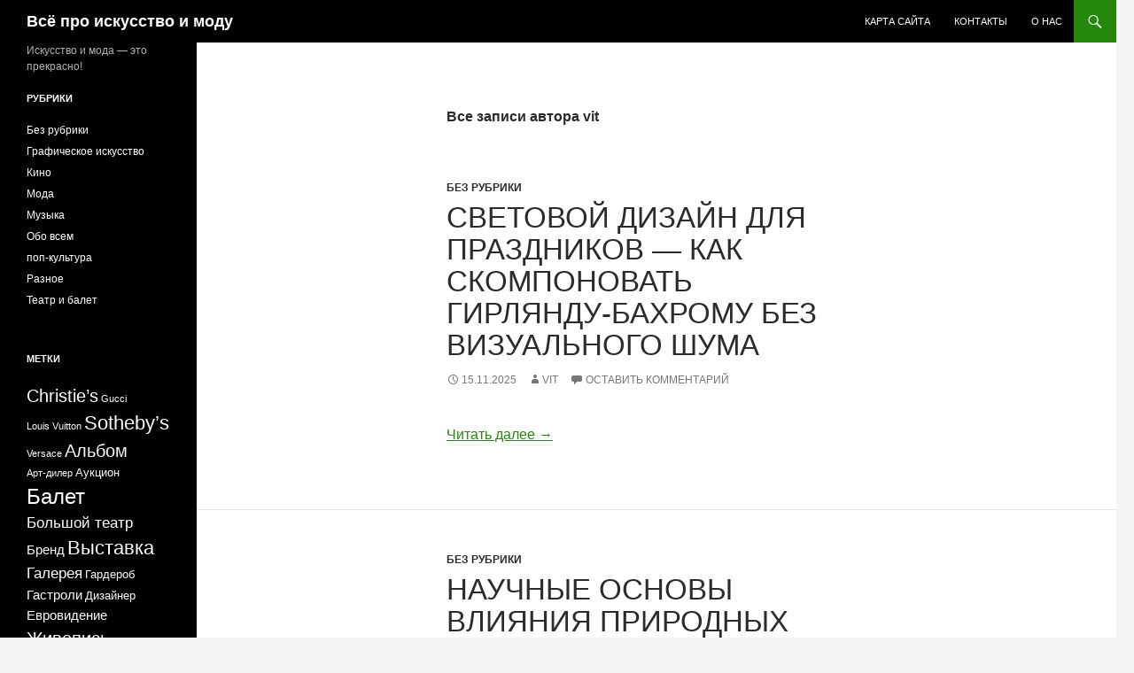

--- FILE ---
content_type: text/html; charset=UTF-8
request_url: http://buduart.tomsk.ru/author/vit
body_size: 7175
content:
<!DOCTYPE html>
<!--[if IE 7]>
<html class="ie ie7" lang="ru-RU">
<![endif]-->
<!--[if IE 8]>
<html class="ie ie8" lang="ru-RU">
<![endif]-->
<!--[if !(IE 7) & !(IE 8)]><!-->
<html lang="ru-RU">
<!--<![endif]-->
<head>
	<meta charset="UTF-8">
	<meta name="viewport" content="width=device-width">
	<meta name="yandex-verification" content="734084d75a4d427c" />
	<meta name="google-site-verification" content="Dn1tG6hEpPmQWR6vQ9utze4fivdxkXGmMuqw_MB5CRI" />
	<title>vit | Всё про искусство и моду</title>
	<link rel="profile" href="https://gmpg.org/xfn/11">
	<link rel="pingback" href="http://buduart.tomsk.ru/xmlrpc.php">
	<!--[if lt IE 9]>
	<script src="http://buduart.tomsk.ru/wp-content/themes/twentyfourteen/js/html5.js?ver=3.7.0"></script>
	<![endif]-->
	<link rel='dns-prefetch' href='//s.w.org' />
<link rel="alternate" type="application/rss+xml" title="Всё про искусство и моду &raquo; Лента" href="http://buduart.tomsk.ru/feed" />
<link rel="alternate" type="application/rss+xml" title="Всё про искусство и моду &raquo; Лента комментариев" href="http://buduart.tomsk.ru/comments/feed" />
<link rel="alternate" type="application/rss+xml" title="Всё про искусство и моду &raquo; Лента записей автора vit" href="http://buduart.tomsk.ru/author/vit/feed" />
		<script>
			window._wpemojiSettings = {"baseUrl":"https:\/\/s.w.org\/images\/core\/emoji\/13.0.1\/72x72\/","ext":".png","svgUrl":"https:\/\/s.w.org\/images\/core\/emoji\/13.0.1\/svg\/","svgExt":".svg","source":{"concatemoji":"http:\/\/buduart.tomsk.ru\/wp-includes\/js\/wp-emoji-release.min.js?ver=5.6.16"}};
			!function(e,a,t){var n,r,o,i=a.createElement("canvas"),p=i.getContext&&i.getContext("2d");function s(e,t){var a=String.fromCharCode;p.clearRect(0,0,i.width,i.height),p.fillText(a.apply(this,e),0,0);e=i.toDataURL();return p.clearRect(0,0,i.width,i.height),p.fillText(a.apply(this,t),0,0),e===i.toDataURL()}function c(e){var t=a.createElement("script");t.src=e,t.defer=t.type="text/javascript",a.getElementsByTagName("head")[0].appendChild(t)}for(o=Array("flag","emoji"),t.supports={everything:!0,everythingExceptFlag:!0},r=0;r<o.length;r++)t.supports[o[r]]=function(e){if(!p||!p.fillText)return!1;switch(p.textBaseline="top",p.font="600 32px Arial",e){case"flag":return s([127987,65039,8205,9895,65039],[127987,65039,8203,9895,65039])?!1:!s([55356,56826,55356,56819],[55356,56826,8203,55356,56819])&&!s([55356,57332,56128,56423,56128,56418,56128,56421,56128,56430,56128,56423,56128,56447],[55356,57332,8203,56128,56423,8203,56128,56418,8203,56128,56421,8203,56128,56430,8203,56128,56423,8203,56128,56447]);case"emoji":return!s([55357,56424,8205,55356,57212],[55357,56424,8203,55356,57212])}return!1}(o[r]),t.supports.everything=t.supports.everything&&t.supports[o[r]],"flag"!==o[r]&&(t.supports.everythingExceptFlag=t.supports.everythingExceptFlag&&t.supports[o[r]]);t.supports.everythingExceptFlag=t.supports.everythingExceptFlag&&!t.supports.flag,t.DOMReady=!1,t.readyCallback=function(){t.DOMReady=!0},t.supports.everything||(n=function(){t.readyCallback()},a.addEventListener?(a.addEventListener("DOMContentLoaded",n,!1),e.addEventListener("load",n,!1)):(e.attachEvent("onload",n),a.attachEvent("onreadystatechange",function(){"complete"===a.readyState&&t.readyCallback()})),(n=t.source||{}).concatemoji?c(n.concatemoji):n.wpemoji&&n.twemoji&&(c(n.twemoji),c(n.wpemoji)))}(window,document,window._wpemojiSettings);
		</script>
		<style>
img.wp-smiley,
img.emoji {
	display: inline !important;
	border: none !important;
	box-shadow: none !important;
	height: 1em !important;
	width: 1em !important;
	margin: 0 .07em !important;
	vertical-align: -0.1em !important;
	background: none !important;
	padding: 0 !important;
}
</style>
	<link rel='stylesheet' id='wp-block-library-css'  href='http://buduart.tomsk.ru/wp-includes/css/dist/block-library/style.min.css?ver=5.6.16' media='all' />
<link rel='stylesheet' id='wp-block-library-theme-css'  href='http://buduart.tomsk.ru/wp-includes/css/dist/block-library/theme.min.css?ver=5.6.16' media='all' />
<link rel='stylesheet' id='genericons-css'  href='http://buduart.tomsk.ru/wp-content/themes/twentyfourteen/genericons/genericons.css?ver=3.0.3' media='all' />
<link rel='stylesheet' id='twentyfourteen-style-css'  href='http://buduart.tomsk.ru/wp-content/themes/twentyfourteen/style.css?ver=20190507' media='all' />
<link rel='stylesheet' id='twentyfourteen-block-style-css'  href='http://buduart.tomsk.ru/wp-content/themes/twentyfourteen/css/blocks.css?ver=20190102' media='all' />
<!--[if lt IE 9]>
<link rel='stylesheet' id='twentyfourteen-ie-css'  href='http://buduart.tomsk.ru/wp-content/themes/twentyfourteen/css/ie.css?ver=20140701' media='all' />
<![endif]-->
<script src='http://buduart.tomsk.ru/wp-includes/js/jquery/jquery.min.js?ver=3.5.1' id='jquery-core-js'></script>
<script src='http://buduart.tomsk.ru/wp-includes/js/jquery/jquery-migrate.min.js?ver=3.3.2' id='jquery-migrate-js'></script>
<link rel="https://api.w.org/" href="http://buduart.tomsk.ru/wp-json/" /><link rel="alternate" type="application/json" href="http://buduart.tomsk.ru/wp-json/wp/v2/users/2" /><link rel="EditURI" type="application/rsd+xml" title="RSD" href="http://buduart.tomsk.ru/xmlrpc.php?rsd" />
<link rel="wlwmanifest" type="application/wlwmanifest+xml" href="http://buduart.tomsk.ru/wp-includes/wlwmanifest.xml" /> 
<meta name="generator" content="WordPress 5.6.16" />
<link rel="icon" href="http://buduart.tomsk.ru/wp-content/uploads/2015/04/cropped-530427-32x32.jpg" sizes="32x32" />
<link rel="icon" href="http://buduart.tomsk.ru/wp-content/uploads/2015/04/cropped-530427-192x192.jpg" sizes="192x192" />
<link rel="apple-touch-icon" href="http://buduart.tomsk.ru/wp-content/uploads/2015/04/cropped-530427-180x180.jpg" />
<meta name="msapplication-TileImage" content="http://buduart.tomsk.ru/wp-content/uploads/2015/04/cropped-530427-270x270.jpg" />
</head>

<body class="archive author author-vit author-2 wp-embed-responsive group-blog masthead-fixed list-view full-width">
<div id="page" class="hfeed site">
	
	<header id="masthead" class="site-header" role="banner">
		<div class="header-main">
			<h1 class="site-title"><a href="http://buduart.tomsk.ru/" rel="home">Всё про искусство и моду</a></h1>

			<div class="search-toggle">
				<a href="#search-container" class="screen-reader-text" aria-expanded="false" aria-controls="search-container">Поиск</a>
			</div>

			<nav id="primary-navigation" class="site-navigation primary-navigation" role="navigation">
				<button class="menu-toggle">Основное меню</button>
				<a class="screen-reader-text skip-link" href="#content">Перейти к содержимому</a>
				<div id="primary-menu" class="nav-menu"><ul>
<li class="page_item page-item-621"><a href="http://buduart.tomsk.ru/karta-sajta">Карта сайта</a></li>
<li class="page_item page-item-5"><a href="http://buduart.tomsk.ru/kontakty">Контакты</a></li>
<li class="page_item page-item-7"><a href="http://buduart.tomsk.ru/o-nas">О нас</a></li>
</ul></div>
			</nav>
		</div>

		<div id="search-container" class="search-box-wrapper hide">
			<div class="search-box">
				<form role="search" method="get" class="search-form" action="http://buduart.tomsk.ru/">
				<label>
					<span class="screen-reader-text">Найти:</span>
					<input type="search" class="search-field" placeholder="Поиск&hellip;" value="" name="s" />
				</label>
				<input type="submit" class="search-submit" value="Поиск" />
			</form>			</div>
		</div>
	</header><!-- #masthead -->

	<div id="main" class="site-main">

	<section id="primary" class="content-area">
		<div id="content" class="site-content" role="main">

			
			<header class="archive-header">
				<h1 class="archive-title">
					Все записи автора vit				</h1>
							</header><!-- .archive-header -->

				
<article id="post-8414" class="post-8414 post type-post status-publish format-standard hentry category-1">
	
	<header class="entry-header">
				<div class="entry-meta">
			<span class="cat-links"><a href="http://buduart.tomsk.ru/category/%d0%b1%d0%b5%d0%b7-%d1%80%d1%83%d0%b1%d1%80%d0%b8%d0%ba%d0%b8" rel="category tag">Без рубрики</a></span>
		</div>
			<h1 class="entry-title"><a href="http://buduart.tomsk.ru/svetovoj-dizajn-dlya-prazdnikov-kak-skomponovat-girlyandu%e2%80%91baxromu-bez-vizualnogo-shuma.html" rel="bookmark">Световой дизайн для праздников — как скомпоновать гирлянду‑бахрому без визуального шума</a></h1>
		<div class="entry-meta">
			<span class="entry-date"><a href="http://buduart.tomsk.ru/svetovoj-dizajn-dlya-prazdnikov-kak-skomponovat-girlyandu%e2%80%91baxromu-bez-vizualnogo-shuma.html" rel="bookmark"><time class="entry-date" datetime="2025-11-15T10:51:31+07:00">15.11.2025</time></a></span> <span class="byline"><span class="author vcard"><a class="url fn n" href="http://buduart.tomsk.ru/author/vit" rel="author">vit</a></span></span>			<span class="comments-link"><a href="http://buduart.tomsk.ru/svetovoj-dizajn-dlya-prazdnikov-kak-skomponovat-girlyandu%e2%80%91baxromu-bez-vizualnogo-shuma.html#respond">Оставить комментарий</a></span>
						</div><!-- .entry-meta -->
	</header><!-- .entry-header -->

		<div class="entry-content">
		<p> <a href="http://buduart.tomsk.ru/svetovoj-dizajn-dlya-prazdnikov-kak-skomponovat-girlyandu%e2%80%91baxromu-bez-vizualnogo-shuma.html#more-8414" class="more-link">Читать далее <span class="screen-reader-text">Световой дизайн для праздников — как скомпоновать гирлянду‑бахрому без визуального шума</span> <span class="meta-nav">&rarr;</span></a></p>
	</div><!-- .entry-content -->
	
	</article><!-- #post-8414 -->

<article id="post-8412" class="post-8412 post type-post status-publish format-standard hentry category-1">
	
	<header class="entry-header">
				<div class="entry-meta">
			<span class="cat-links"><a href="http://buduart.tomsk.ru/category/%d0%b1%d0%b5%d0%b7-%d1%80%d1%83%d0%b1%d1%80%d0%b8%d0%ba%d0%b8" rel="category tag">Без рубрики</a></span>
		</div>
			<h1 class="entry-title"><a href="http://buduart.tomsk.ru/nauchnye-osnovy-vliyaniya-prirodnyx-zvukov-na-cheloveka.html" rel="bookmark">Научные основы влияния природных звуков на человека</a></h1>
		<div class="entry-meta">
			<span class="entry-date"><a href="http://buduart.tomsk.ru/nauchnye-osnovy-vliyaniya-prirodnyx-zvukov-na-cheloveka.html" rel="bookmark"><time class="entry-date" datetime="2025-11-13T17:36:08+07:00">13.11.2025</time></a></span> <span class="byline"><span class="author vcard"><a class="url fn n" href="http://buduart.tomsk.ru/author/vit" rel="author">vit</a></span></span>			<span class="comments-link"><a href="http://buduart.tomsk.ru/nauchnye-osnovy-vliyaniya-prirodnyx-zvukov-na-cheloveka.html#respond">Оставить комментарий</a></span>
						</div><!-- .entry-meta -->
	</header><!-- .entry-header -->

		<div class="entry-content">
		<p> <a href="http://buduart.tomsk.ru/nauchnye-osnovy-vliyaniya-prirodnyx-zvukov-na-cheloveka.html#more-8412" class="more-link">Читать далее <span class="screen-reader-text">Научные основы влияния природных звуков на человека</span> <span class="meta-nav">&rarr;</span></a></p>
	</div><!-- .entry-content -->
	
	</article><!-- #post-8412 -->

<article id="post-8409" class="post-8409 post type-post status-publish format-standard hentry category-moda">
	
	<header class="entry-header">
				<div class="entry-meta">
			<span class="cat-links"><a href="http://buduart.tomsk.ru/category/moda" rel="category tag">Мода</a></span>
		</div>
			<h1 class="entry-title"><a href="http://buduart.tomsk.ru/muzhskoe-bele-a17.html" rel="bookmark">Белье для мужчин А17</a></h1>
		<div class="entry-meta">
			<span class="entry-date"><a href="http://buduart.tomsk.ru/muzhskoe-bele-a17.html" rel="bookmark"><time class="entry-date" datetime="2025-11-11T16:58:50+07:00">11.11.2025</time></a></span> <span class="byline"><span class="author vcard"><a class="url fn n" href="http://buduart.tomsk.ru/author/vit" rel="author">vit</a></span></span>			<span class="comments-link"><a href="http://buduart.tomsk.ru/muzhskoe-bele-a17.html#respond">Оставить комментарий</a></span>
						</div><!-- .entry-meta -->
	</header><!-- .entry-header -->

		<div class="entry-content">
		<p> <a href="http://buduart.tomsk.ru/muzhskoe-bele-a17.html#more-8409" class="more-link">Читать далее <span class="screen-reader-text">Белье для мужчин А17</span> <span class="meta-nav">&rarr;</span></a></p>
	</div><!-- .entry-content -->
	
	</article><!-- #post-8409 -->

<article id="post-8404" class="post-8404 post type-post status-publish format-standard hentry category-1">
	
	<header class="entry-header">
				<div class="entry-meta">
			<span class="cat-links"><a href="http://buduart.tomsk.ru/category/%d0%b1%d0%b5%d0%b7-%d1%80%d1%83%d0%b1%d1%80%d0%b8%d0%ba%d0%b8" rel="category tag">Без рубрики</a></span>
		</div>
			<h1 class="entry-title"><a href="http://buduart.tomsk.ru/tury-na-xajnan-tropicheskij-otdyx-i-yarkie-vpechatleniya.html" rel="bookmark">Туры на Хайнань — тропический отдых и яркие впечатления</a></h1>
		<div class="entry-meta">
			<span class="entry-date"><a href="http://buduart.tomsk.ru/tury-na-xajnan-tropicheskij-otdyx-i-yarkie-vpechatleniya.html" rel="bookmark"><time class="entry-date" datetime="2025-11-01T11:46:43+07:00">01.11.2025</time></a></span> <span class="byline"><span class="author vcard"><a class="url fn n" href="http://buduart.tomsk.ru/author/vit" rel="author">vit</a></span></span>			<span class="comments-link"><a href="http://buduart.tomsk.ru/tury-na-xajnan-tropicheskij-otdyx-i-yarkie-vpechatleniya.html#respond">Оставить комментарий</a></span>
						</div><!-- .entry-meta -->
	</header><!-- .entry-header -->

		<div class="entry-content">
		<p> <a href="http://buduart.tomsk.ru/tury-na-xajnan-tropicheskij-otdyx-i-yarkie-vpechatleniya.html#more-8404" class="more-link">Читать далее <span class="screen-reader-text">Туры на Хайнань — тропический отдых и яркие впечатления</span> <span class="meta-nav">&rarr;</span></a></p>
	</div><!-- .entry-content -->
	
	</article><!-- #post-8404 -->

<article id="post-8401" class="post-8401 post type-post status-publish format-standard hentry category-1">
	
	<header class="entry-header">
				<div class="entry-meta">
			<span class="cat-links"><a href="http://buduart.tomsk.ru/category/%d0%b1%d0%b5%d0%b7-%d1%80%d1%83%d0%b1%d1%80%d0%b8%d0%ba%d0%b8" rel="category tag">Без рубрики</a></span>
		</div>
			<h1 class="entry-title"><a href="http://buduart.tomsk.ru/8401.html" rel="bookmark">Лечение зубов</a></h1>
		<div class="entry-meta">
			<span class="entry-date"><a href="http://buduart.tomsk.ru/8401.html" rel="bookmark"><time class="entry-date" datetime="2025-11-01T11:44:29+07:00">01.11.2025</time></a></span> <span class="byline"><span class="author vcard"><a class="url fn n" href="http://buduart.tomsk.ru/author/vit" rel="author">vit</a></span></span>			<span class="comments-link"><a href="http://buduart.tomsk.ru/8401.html#respond">Оставить комментарий</a></span>
						</div><!-- .entry-meta -->
	</header><!-- .entry-header -->

		<div class="entry-content">
		<p> <a href="http://buduart.tomsk.ru/8401.html#more-8401" class="more-link">Читать далее <span class="screen-reader-text">Лечение зубов</span> <span class="meta-nav">&rarr;</span></a></p>
	</div><!-- .entry-content -->
	
	</article><!-- #post-8401 -->

<article id="post-8399" class="post-8399 post type-post status-publish format-standard hentry category-1">
	
	<header class="entry-header">
				<div class="entry-meta">
			<span class="cat-links"><a href="http://buduart.tomsk.ru/category/%d0%b1%d0%b5%d0%b7-%d1%80%d1%83%d0%b1%d1%80%d0%b8%d0%ba%d0%b8" rel="category tag">Без рубрики</a></span>
		</div>
			<h1 class="entry-title"><a href="http://buduart.tomsk.ru/politetraftoretilen-temperatura.html" rel="bookmark">Политетрафторэтилен температура</a></h1>
		<div class="entry-meta">
			<span class="entry-date"><a href="http://buduart.tomsk.ru/politetraftoretilen-temperatura.html" rel="bookmark"><time class="entry-date" datetime="2025-10-31T11:16:03+07:00">31.10.2025</time></a></span> <span class="byline"><span class="author vcard"><a class="url fn n" href="http://buduart.tomsk.ru/author/vit" rel="author">vit</a></span></span>			<span class="comments-link"><a href="http://buduart.tomsk.ru/politetraftoretilen-temperatura.html#respond">Оставить комментарий</a></span>
						</div><!-- .entry-meta -->
	</header><!-- .entry-header -->

		<div class="entry-content">
		<p> <a href="http://buduart.tomsk.ru/politetraftoretilen-temperatura.html#more-8399" class="more-link">Читать далее <span class="screen-reader-text">Политетрафторэтилен температура</span> <span class="meta-nav">&rarr;</span></a></p>
	</div><!-- .entry-content -->
	
	</article><!-- #post-8399 -->

<article id="post-8397" class="post-8397 post type-post status-publish format-standard hentry category-1">
	
	<header class="entry-header">
				<div class="entry-meta">
			<span class="cat-links"><a href="http://buduart.tomsk.ru/category/%d0%b1%d0%b5%d0%b7-%d1%80%d1%83%d0%b1%d1%80%d0%b8%d0%ba%d0%b8" rel="category tag">Без рубрики</a></span>
		</div>
			<h1 class="entry-title"><a href="http://buduart.tomsk.ru/primenenie-politetraftoretilena.html" rel="bookmark">Применение политетрафторэтилена</a></h1>
		<div class="entry-meta">
			<span class="entry-date"><a href="http://buduart.tomsk.ru/primenenie-politetraftoretilena.html" rel="bookmark"><time class="entry-date" datetime="2025-10-31T11:14:30+07:00">31.10.2025</time></a></span> <span class="byline"><span class="author vcard"><a class="url fn n" href="http://buduart.tomsk.ru/author/vit" rel="author">vit</a></span></span>			<span class="comments-link"><a href="http://buduart.tomsk.ru/primenenie-politetraftoretilena.html#respond">Оставить комментарий</a></span>
						</div><!-- .entry-meta -->
	</header><!-- .entry-header -->

		<div class="entry-content">
		<p> <a href="http://buduart.tomsk.ru/primenenie-politetraftoretilena.html#more-8397" class="more-link">Читать далее <span class="screen-reader-text">Применение политетрафторэтилена</span> <span class="meta-nav">&rarr;</span></a></p>
	</div><!-- .entry-content -->
	
	</article><!-- #post-8397 -->
		<nav class="navigation paging-navigation" role="navigation">
		<h1 class="screen-reader-text">Навигация по записям</h1>
		<div class="pagination loop-pagination">
			<span aria-current="page" class="page-numbers current">1</span>
<a class="page-numbers" href="http://buduart.tomsk.ru/author/vit/page/2">2</a>
<span class="page-numbers dots">&hellip;</span>
<a class="page-numbers" href="http://buduart.tomsk.ru/author/vit/page/333">333</a>
<a class="next page-numbers" href="http://buduart.tomsk.ru/author/vit/page/2">Следующее &rarr;</a>		</div><!-- .pagination -->
	</nav><!-- .navigation -->
			
		</div><!-- #content -->
	</section><!-- #primary -->

<div id="secondary">
		<h2 class="site-description">Искусство и мода &#8212; это прекрасно!</h2>
	
	
		<div id="primary-sidebar" class="primary-sidebar widget-area" role="complementary">
		<aside id="categories-3" class="widget widget_categories"><h1 class="widget-title">Рубрики</h1><nav role="navigation" aria-label="Рубрики">
			<ul>
					<li class="cat-item cat-item-1"><a href="http://buduart.tomsk.ru/category/%d0%b1%d0%b5%d0%b7-%d1%80%d1%83%d0%b1%d1%80%d0%b8%d0%ba%d0%b8">Без рубрики</a>
</li>
	<li class="cat-item cat-item-7"><a href="http://buduart.tomsk.ru/category/graficheskoe-iskusstvo">Графическое искусство</a>
</li>
	<li class="cat-item cat-item-105"><a href="http://buduart.tomsk.ru/category/kino">Кино</a>
</li>
	<li class="cat-item cat-item-14"><a href="http://buduart.tomsk.ru/category/moda">Мода</a>
</li>
	<li class="cat-item cat-item-19"><a href="http://buduart.tomsk.ru/category/muzyka">Музыка</a>
</li>
	<li class="cat-item cat-item-277"><a href="http://buduart.tomsk.ru/category/obo-vsem">Обо всем</a>
</li>
	<li class="cat-item cat-item-3"><a href="http://buduart.tomsk.ru/category/pop-kultura">поп-культура</a>
</li>
	<li class="cat-item cat-item-38"><a href="http://buduart.tomsk.ru/category/raznoe">Разное</a>
</li>
	<li class="cat-item cat-item-110"><a href="http://buduart.tomsk.ru/category/teatr-i-balet">Театр и балет</a>
</li>
			</ul>

			</nav></aside><aside id="tag_cloud-2" class="widget widget_tag_cloud"><h1 class="widget-title">Метки</h1><nav role="navigation" aria-label="Метки"><div class="tagcloud"><ul class='wp-tag-cloud' role='list'>
	<li><a href="http://buduart.tomsk.ru/tag/christie%e2%80%99s" class="tag-cloud-link tag-link-219 tag-link-position-1" style="font-size: 15.241379310345pt;" aria-label="Christie’s (9 элементов)">Christie’s</a></li>
	<li><a href="http://buduart.tomsk.ru/tag/gucci" class="tag-cloud-link tag-link-83 tag-link-position-2" style="font-size: 8pt;" aria-label="Gucci (4 элемента)">Gucci</a></li>
	<li><a href="http://buduart.tomsk.ru/tag/louis-vuitton" class="tag-cloud-link tag-link-70 tag-link-position-3" style="font-size: 8pt;" aria-label="Louis Vuitton (4 элемента)">Louis Vuitton</a></li>
	<li><a href="http://buduart.tomsk.ru/tag/sotheby%e2%80%99s" class="tag-cloud-link tag-link-214 tag-link-position-4" style="font-size: 16.206896551724pt;" aria-label="Sotheby’s (10 элементов)">Sotheby’s</a></li>
	<li><a href="http://buduart.tomsk.ru/tag/versace" class="tag-cloud-link tag-link-86 tag-link-position-5" style="font-size: 8pt;" aria-label="Versace (4 элемента)">Versace</a></li>
	<li><a href="http://buduart.tomsk.ru/tag/albom" class="tag-cloud-link tag-link-416 tag-link-position-6" style="font-size: 15.241379310345pt;" aria-label="Альбом (9 элементов)">Альбом</a></li>
	<li><a href="http://buduart.tomsk.ru/tag/art-diler" class="tag-cloud-link tag-link-217 tag-link-position-7" style="font-size: 8pt;" aria-label="Арт-дилер (4 элемента)">Арт-дилер</a></li>
	<li><a href="http://buduart.tomsk.ru/tag/aukcion" class="tag-cloud-link tag-link-213 tag-link-position-8" style="font-size: 9.9310344827586pt;" aria-label="Аукцион (5 элементов)">Аукцион</a></li>
	<li><a href="http://buduart.tomsk.ru/tag/balet" class="tag-cloud-link tag-link-112 tag-link-position-9" style="font-size: 17.896551724138pt;" aria-label="Балет (12 элементов)">Балет</a></li>
	<li><a href="http://buduart.tomsk.ru/tag/bolshoj-teatr" class="tag-cloud-link tag-link-520 tag-link-position-10" style="font-size: 12.827586206897pt;" aria-label="Большой театр (7 элементов)">Большой театр</a></li>
	<li><a href="http://buduart.tomsk.ru/tag/brend" class="tag-cloud-link tag-link-67 tag-link-position-11" style="font-size: 11.620689655172pt;" aria-label="Бренд (6 элементов)">Бренд</a></li>
	<li><a href="http://buduart.tomsk.ru/tag/vystavka" class="tag-cloud-link tag-link-186 tag-link-position-12" style="font-size: 16.206896551724pt;" aria-label="Выставка (10 элементов)">Выставка</a></li>
	<li><a href="http://buduart.tomsk.ru/tag/galereya" class="tag-cloud-link tag-link-271 tag-link-position-13" style="font-size: 12.827586206897pt;" aria-label="Галерея (7 элементов)">Галерея</a></li>
	<li><a href="http://buduart.tomsk.ru/tag/garderob" class="tag-cloud-link tag-link-73 tag-link-position-14" style="font-size: 9.9310344827586pt;" aria-label="Гардероб (5 элементов)">Гардероб</a></li>
	<li><a href="http://buduart.tomsk.ru/tag/gastroli" class="tag-cloud-link tag-link-433 tag-link-position-15" style="font-size: 11.620689655172pt;" aria-label="Гастроли (6 элементов)">Гастроли</a></li>
	<li><a href="http://buduart.tomsk.ru/tag/dizajner" class="tag-cloud-link tag-link-45 tag-link-position-16" style="font-size: 9.9310344827586pt;" aria-label="Дизайнер (5 элементов)">Дизайнер</a></li>
	<li><a href="http://buduart.tomsk.ru/tag/evrovidenie" class="tag-cloud-link tag-link-517 tag-link-position-17" style="font-size: 11.620689655172pt;" aria-label="Евровидение (6 элементов)">Евровидение</a></li>
	<li><a href="http://buduart.tomsk.ru/tag/zhivopis" class="tag-cloud-link tag-link-6 tag-link-position-18" style="font-size: 15.241379310345pt;" aria-label="Живопись (9 элементов)">Живопись</a></li>
	<li><a href="http://buduart.tomsk.ru/tag/iskusstvo" class="tag-cloud-link tag-link-51 tag-link-position-19" style="font-size: 11.620689655172pt;" aria-label="Искусство (6 элементов)">Искусство</a></li>
	<li><a href="http://buduart.tomsk.ru/tag/kartina" class="tag-cloud-link tag-link-123 tag-link-position-20" style="font-size: 8pt;" aria-label="Картина (4 элемента)">Картина</a></li>
	<li><a href="http://buduart.tomsk.ru/tag/kollekciya" class="tag-cloud-link tag-link-42 tag-link-position-21" style="font-size: 20.068965517241pt;" aria-label="Коллекция (15 элементов)">Коллекция</a></li>
	<li><a href="http://buduart.tomsk.ru/tag/konkurs" class="tag-cloud-link tag-link-145 tag-link-position-22" style="font-size: 12.827586206897pt;" aria-label="Конкурс (7 элементов)">Конкурс</a></li>
	<li><a href="http://buduart.tomsk.ru/tag/koncert" class="tag-cloud-link tag-link-490 tag-link-position-23" style="font-size: 9.9310344827586pt;" aria-label="Концерт (5 элементов)">Концерт</a></li>
	<li><a href="http://buduart.tomsk.ru/tag/kultura" class="tag-cloud-link tag-link-232 tag-link-position-24" style="font-size: 9.9310344827586pt;" aria-label="Культура (5 элементов)">Культура</a></li>
	<li><a href="http://buduart.tomsk.ru/tag/mariinskij-teatr" class="tag-cloud-link tag-link-427 tag-link-position-25" style="font-size: 9.9310344827586pt;" aria-label="Мариинский театр (5 элементов)">Мариинский театр</a></li>
	<li><a href="http://buduart.tomsk.ru/tag/moda" class="tag-cloud-link tag-link-1184 tag-link-position-26" style="font-size: 17.896551724138pt;" aria-label="Мода (12 элементов)">Мода</a></li>
	<li><a href="http://buduart.tomsk.ru/tag/muzej" class="tag-cloud-link tag-link-194 tag-link-position-27" style="font-size: 20.068965517241pt;" aria-label="Музей (15 элементов)">Музей</a></li>
	<li><a href="http://buduart.tomsk.ru/tag/muzyka" class="tag-cloud-link tag-link-1185 tag-link-position-28" style="font-size: 14.034482758621pt;" aria-label="Музыка (8 элементов)">Музыка</a></li>
	<li><a href="http://buduart.tomsk.ru/tag/myuzikl" class="tag-cloud-link tag-link-407 tag-link-position-29" style="font-size: 15.241379310345pt;" aria-label="Мюзикл (9 элементов)">Мюзикл</a></li>
	<li><a href="http://buduart.tomsk.ru/tag/odezhda" class="tag-cloud-link tag-link-16 tag-link-position-30" style="font-size: 11.620689655172pt;" aria-label="Одежда (6 элементов)">Одежда</a></li>
	<li><a href="http://buduart.tomsk.ru/tag/opera" class="tag-cloud-link tag-link-640 tag-link-position-31" style="font-size: 11.620689655172pt;" aria-label="Опера (6 элементов)">Опера</a></li>
	<li><a href="http://buduart.tomsk.ru/tag/pamyatnik" class="tag-cloud-link tag-link-210 tag-link-position-32" style="font-size: 12.827586206897pt;" aria-label="Памятник (7 элементов)">Памятник</a></li>
	<li><a href="http://buduart.tomsk.ru/tag/pikasso" class="tag-cloud-link tag-link-46 tag-link-position-33" style="font-size: 11.620689655172pt;" aria-label="Пикассо (6 элементов)">Пикассо</a></li>
	<li><a href="http://buduart.tomsk.ru/tag/plate" class="tag-cloud-link tag-link-118 tag-link-position-34" style="font-size: 15.241379310345pt;" aria-label="Платье (9 элементов)">Платье</a></li>
	<li><a href="http://buduart.tomsk.ru/tag/premera" class="tag-cloud-link tag-link-395 tag-link-position-35" style="font-size: 21.51724137931pt;" aria-label="Премьера (17 элементов)">Премьера</a></li>
	<li><a href="http://buduart.tomsk.ru/tag/skulptura" class="tag-cloud-link tag-link-126 tag-link-position-36" style="font-size: 14.034482758621pt;" aria-label="Скульптура (8 элементов)">Скульптура</a></li>
	<li><a href="http://buduart.tomsk.ru/tag/sovremennoe-iskusstvo" class="tag-cloud-link tag-link-312 tag-link-position-37" style="font-size: 14.034482758621pt;" aria-label="Современное искусство (8 элементов)">Современное искусство</a></li>
	<li><a href="http://buduart.tomsk.ru/tag/spektakl" class="tag-cloud-link tag-link-375 tag-link-position-38" style="font-size: 15.241379310345pt;" aria-label="Спектакль (9 элементов)">Спектакль</a></li>
	<li><a href="http://buduart.tomsk.ru/tag/stil" class="tag-cloud-link tag-link-18 tag-link-position-39" style="font-size: 11.620689655172pt;" aria-label="Стиль (6 элементов)">Стиль</a></li>
	<li><a href="http://buduart.tomsk.ru/tag/teatr" class="tag-cloud-link tag-link-131 tag-link-position-40" style="font-size: 11.620689655172pt;" aria-label="Театр (6 элементов)">Театр</a></li>
	<li><a href="http://buduart.tomsk.ru/tag/trend" class="tag-cloud-link tag-link-75 tag-link-position-41" style="font-size: 17.172413793103pt;" aria-label="Тренд (11 элементов)">Тренд</a></li>
	<li><a href="http://buduart.tomsk.ru/tag/tufli" class="tag-cloud-link tag-link-40 tag-link-position-42" style="font-size: 8pt;" aria-label="Туфли (4 элемента)">Туфли</a></li>
	<li><a href="http://buduart.tomsk.ru/tag/festival" class="tag-cloud-link tag-link-298 tag-link-position-43" style="font-size: 22pt;" aria-label="Фестиваль (18 элементов)">Фестиваль</a></li>
	<li><a href="http://buduart.tomsk.ru/tag/film" class="tag-cloud-link tag-link-396 tag-link-position-44" style="font-size: 12.827586206897pt;" aria-label="Фильм (7 элементов)">Фильм</a></li>
	<li><a href="http://buduart.tomsk.ru/tag/xudozhnik" class="tag-cloud-link tag-link-128 tag-link-position-45" style="font-size: 20.068965517241pt;" aria-label="Художник (15 элементов)">Художник</a></li>
</ul>
</div>
</nav></aside><aside id="calendar-3" class="widget widget_calendar"><h1 class="widget-title">Календарь</h1><div id="calendar_wrap" class="calendar_wrap"><table id="wp-calendar" class="wp-calendar-table">
	<caption>Январь 2026</caption>
	<thead>
	<tr>
		<th scope="col" title="Понедельник">Пн</th>
		<th scope="col" title="Вторник">Вт</th>
		<th scope="col" title="Среда">Ср</th>
		<th scope="col" title="Четверг">Чт</th>
		<th scope="col" title="Пятница">Пт</th>
		<th scope="col" title="Суббота">Сб</th>
		<th scope="col" title="Воскресенье">Вс</th>
	</tr>
	</thead>
	<tbody>
	<tr>
		<td colspan="3" class="pad">&nbsp;</td><td>1</td><td>2</td><td>3</td><td>4</td>
	</tr>
	<tr>
		<td>5</td><td>6</td><td>7</td><td>8</td><td>9</td><td>10</td><td>11</td>
	</tr>
	<tr>
		<td>12</td><td>13</td><td>14</td><td><a href="http://buduart.tomsk.ru/2026/01/15" aria-label="Записи, опубликованные 15.01.2026">15</a></td><td>16</td><td>17</td><td>18</td>
	</tr>
	<tr>
		<td>19</td><td>20</td><td>21</td><td><a href="http://buduart.tomsk.ru/2026/01/22" aria-label="Записи, опубликованные 22.01.2026">22</a></td><td>23</td><td>24</td><td>25</td>
	</tr>
	<tr>
		<td>26</td><td id="today">27</td><td>28</td><td>29</td><td>30</td><td>31</td>
		<td class="pad" colspan="1">&nbsp;</td>
	</tr>
	</tbody>
	</table><nav aria-label="Предыдущий и следующий месяцы" class="wp-calendar-nav">
		<span class="wp-calendar-nav-prev"><a href="http://buduart.tomsk.ru/2025/12">&laquo; Дек</a></span>
		<span class="pad">&nbsp;</span>
		<span class="wp-calendar-nav-next">&nbsp;</span>
	</nav></div></aside>	</div><!-- #primary-sidebar -->
		   
</div><!-- #secondary -->

		</div><!-- #main -->

		<footer id="colophon" class="site-footer" role="contentinfo">

			
			<div class="site-info">
												<a href="https://ru.wordpress.org/" class="imprint">
					Сайт работает на WordPress				</a>
			</div><!-- .site-info -->
		</footer><!-- #colophon -->
	</div><!-- #page -->

     
<script async="async" src="https://w.uptolike.com/widgets/v1/zp.js?pid=lf06f267dfe7a73b26b63b83c41b1d890e0c422da2" type="text/javascript"></script>
<script async="async" src="https://w.uptolike.com/widgets/v1/zp.js?pid=1626320" type="text/javascript"></script>
	<script src='http://buduart.tomsk.ru/wp-content/themes/twentyfourteen/js/functions.js?ver=20171218' id='twentyfourteen-script-js'></script>
<script src='http://buduart.tomsk.ru/wp-includes/js/wp-embed.min.js?ver=5.6.16' id='wp-embed-js'></script>
</body>
</html>


--- FILE ---
content_type: application/javascript;charset=utf-8
request_url: https://w.uptolike.com/widgets/v1/version.js?cb=cb__utl_cb_share_1769453541455272
body_size: 397
content:
cb__utl_cb_share_1769453541455272('1ea92d09c43527572b24fe052f11127b');